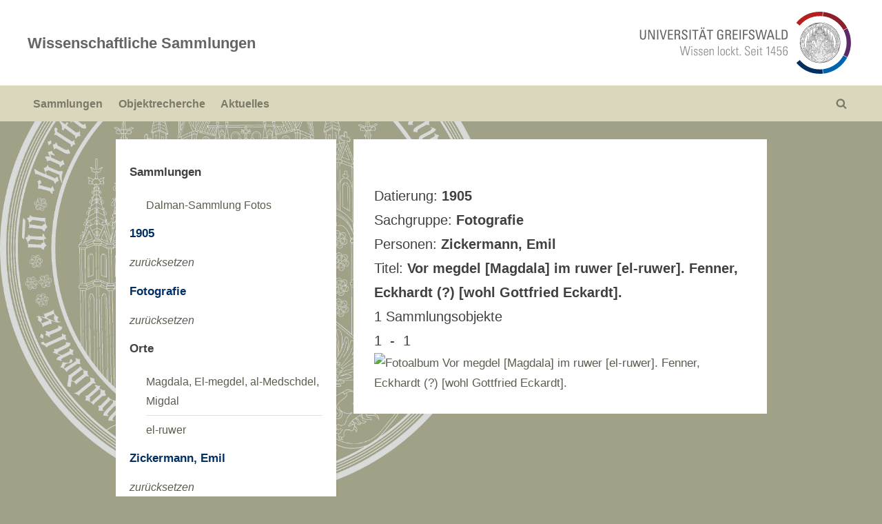

--- FILE ---
content_type: text/html; charset=UTF-8
request_url: https://wissenschaftliche-sammlungen.uni-greifswald.de/objektrecherche/?tag=search&token1=Fotografie&token5=Zickermann,%20Emil&token10=Vor%20megdel%20%5BMagdala%5D%20im%20ruwer%20%5Bel-ruwer%5D.%20Fenner,%20Eckhardt%20(?)%20%5Bwohl%20Gottfried%20Eckardt%5D.&from=1905&to=1905
body_size: 8345
content:
<!DOCTYPE html>
<html lang="en-US">
<head>
	<meta charset="UTF-8">
	<meta name="viewport" content="width=device-width, initial-scale=1.0">
	<link rel="profile" href="https://gmpg.org/xfn/11">
	<title>Objektrecherche &#8211; Wissenschaftliche Sammlungen</title>
<meta name='robots' content='max-image-preview:large' />
	<style>img:is([sizes="auto" i], [sizes^="auto," i]) { contain-intrinsic-size: 3000px 1500px }</style>
	<link rel="alternate" type="application/rss+xml" title="Wissenschaftliche Sammlungen &raquo; Feed" href="https://wissenschaftliche-sammlungen.uni-greifswald.de/feed/" />
<link rel="alternate" type="application/rss+xml" title="Wissenschaftliche Sammlungen &raquo; Comments Feed" href="https://wissenschaftliche-sammlungen.uni-greifswald.de/comments/feed/" />
<script>
window._wpemojiSettings = {"baseUrl":"https:\/\/s.w.org\/images\/core\/emoji\/16.0.1\/72x72\/","ext":".png","svgUrl":"https:\/\/s.w.org\/images\/core\/emoji\/16.0.1\/svg\/","svgExt":".svg","source":{"concatemoji":"https:\/\/wissenschaftliche-sammlungen.uni-greifswald.de\/wp-includes\/js\/wp-emoji-release.min.js?ver=6.8.3"}};
/*! This file is auto-generated */
!function(s,n){var o,i,e;function c(e){try{var t={supportTests:e,timestamp:(new Date).valueOf()};sessionStorage.setItem(o,JSON.stringify(t))}catch(e){}}function p(e,t,n){e.clearRect(0,0,e.canvas.width,e.canvas.height),e.fillText(t,0,0);var t=new Uint32Array(e.getImageData(0,0,e.canvas.width,e.canvas.height).data),a=(e.clearRect(0,0,e.canvas.width,e.canvas.height),e.fillText(n,0,0),new Uint32Array(e.getImageData(0,0,e.canvas.width,e.canvas.height).data));return t.every(function(e,t){return e===a[t]})}function u(e,t){e.clearRect(0,0,e.canvas.width,e.canvas.height),e.fillText(t,0,0);for(var n=e.getImageData(16,16,1,1),a=0;a<n.data.length;a++)if(0!==n.data[a])return!1;return!0}function f(e,t,n,a){switch(t){case"flag":return n(e,"\ud83c\udff3\ufe0f\u200d\u26a7\ufe0f","\ud83c\udff3\ufe0f\u200b\u26a7\ufe0f")?!1:!n(e,"\ud83c\udde8\ud83c\uddf6","\ud83c\udde8\u200b\ud83c\uddf6")&&!n(e,"\ud83c\udff4\udb40\udc67\udb40\udc62\udb40\udc65\udb40\udc6e\udb40\udc67\udb40\udc7f","\ud83c\udff4\u200b\udb40\udc67\u200b\udb40\udc62\u200b\udb40\udc65\u200b\udb40\udc6e\u200b\udb40\udc67\u200b\udb40\udc7f");case"emoji":return!a(e,"\ud83e\udedf")}return!1}function g(e,t,n,a){var r="undefined"!=typeof WorkerGlobalScope&&self instanceof WorkerGlobalScope?new OffscreenCanvas(300,150):s.createElement("canvas"),o=r.getContext("2d",{willReadFrequently:!0}),i=(o.textBaseline="top",o.font="600 32px Arial",{});return e.forEach(function(e){i[e]=t(o,e,n,a)}),i}function t(e){var t=s.createElement("script");t.src=e,t.defer=!0,s.head.appendChild(t)}"undefined"!=typeof Promise&&(o="wpEmojiSettingsSupports",i=["flag","emoji"],n.supports={everything:!0,everythingExceptFlag:!0},e=new Promise(function(e){s.addEventListener("DOMContentLoaded",e,{once:!0})}),new Promise(function(t){var n=function(){try{var e=JSON.parse(sessionStorage.getItem(o));if("object"==typeof e&&"number"==typeof e.timestamp&&(new Date).valueOf()<e.timestamp+604800&&"object"==typeof e.supportTests)return e.supportTests}catch(e){}return null}();if(!n){if("undefined"!=typeof Worker&&"undefined"!=typeof OffscreenCanvas&&"undefined"!=typeof URL&&URL.createObjectURL&&"undefined"!=typeof Blob)try{var e="postMessage("+g.toString()+"("+[JSON.stringify(i),f.toString(),p.toString(),u.toString()].join(",")+"));",a=new Blob([e],{type:"text/javascript"}),r=new Worker(URL.createObjectURL(a),{name:"wpTestEmojiSupports"});return void(r.onmessage=function(e){c(n=e.data),r.terminate(),t(n)})}catch(e){}c(n=g(i,f,p,u))}t(n)}).then(function(e){for(var t in e)n.supports[t]=e[t],n.supports.everything=n.supports.everything&&n.supports[t],"flag"!==t&&(n.supports.everythingExceptFlag=n.supports.everythingExceptFlag&&n.supports[t]);n.supports.everythingExceptFlag=n.supports.everythingExceptFlag&&!n.supports.flag,n.DOMReady=!1,n.readyCallback=function(){n.DOMReady=!0}}).then(function(){return e}).then(function(){var e;n.supports.everything||(n.readyCallback(),(e=n.source||{}).concatemoji?t(e.concatemoji):e.wpemoji&&e.twemoji&&(t(e.twemoji),t(e.wpemoji)))}))}((window,document),window._wpemojiSettings);
</script>
<style id='wp-emoji-styles-inline-css'>

	img.wp-smiley, img.emoji {
		display: inline !important;
		border: none !important;
		box-shadow: none !important;
		height: 1em !important;
		width: 1em !important;
		margin: 0 0.07em !important;
		vertical-align: -0.1em !important;
		background: none !important;
		padding: 0 !important;
	}
</style>
<link rel='stylesheet' id='wp-block-library-css' href='https://wissenschaftliche-sammlungen.uni-greifswald.de/wp-includes/css/dist/block-library/style.min.css?ver=6.8.3' media='all' />
<style id='wp-block-library-theme-inline-css'>
.wp-block-audio :where(figcaption){color:#555;font-size:13px;text-align:center}.is-dark-theme .wp-block-audio :where(figcaption){color:#ffffffa6}.wp-block-audio{margin:0 0 1em}.wp-block-code{border:1px solid #ccc;border-radius:4px;font-family:Menlo,Consolas,monaco,monospace;padding:.8em 1em}.wp-block-embed :where(figcaption){color:#555;font-size:13px;text-align:center}.is-dark-theme .wp-block-embed :where(figcaption){color:#ffffffa6}.wp-block-embed{margin:0 0 1em}.blocks-gallery-caption{color:#555;font-size:13px;text-align:center}.is-dark-theme .blocks-gallery-caption{color:#ffffffa6}:root :where(.wp-block-image figcaption){color:#555;font-size:13px;text-align:center}.is-dark-theme :root :where(.wp-block-image figcaption){color:#ffffffa6}.wp-block-image{margin:0 0 1em}.wp-block-pullquote{border-bottom:4px solid;border-top:4px solid;color:currentColor;margin-bottom:1.75em}.wp-block-pullquote cite,.wp-block-pullquote footer,.wp-block-pullquote__citation{color:currentColor;font-size:.8125em;font-style:normal;text-transform:uppercase}.wp-block-quote{border-left:.25em solid;margin:0 0 1.75em;padding-left:1em}.wp-block-quote cite,.wp-block-quote footer{color:currentColor;font-size:.8125em;font-style:normal;position:relative}.wp-block-quote:where(.has-text-align-right){border-left:none;border-right:.25em solid;padding-left:0;padding-right:1em}.wp-block-quote:where(.has-text-align-center){border:none;padding-left:0}.wp-block-quote.is-large,.wp-block-quote.is-style-large,.wp-block-quote:where(.is-style-plain){border:none}.wp-block-search .wp-block-search__label{font-weight:700}.wp-block-search__button{border:1px solid #ccc;padding:.375em .625em}:where(.wp-block-group.has-background){padding:1.25em 2.375em}.wp-block-separator.has-css-opacity{opacity:.4}.wp-block-separator{border:none;border-bottom:2px solid;margin-left:auto;margin-right:auto}.wp-block-separator.has-alpha-channel-opacity{opacity:1}.wp-block-separator:not(.is-style-wide):not(.is-style-dots){width:100px}.wp-block-separator.has-background:not(.is-style-dots){border-bottom:none;height:1px}.wp-block-separator.has-background:not(.is-style-wide):not(.is-style-dots){height:2px}.wp-block-table{margin:0 0 1em}.wp-block-table td,.wp-block-table th{word-break:normal}.wp-block-table :where(figcaption){color:#555;font-size:13px;text-align:center}.is-dark-theme .wp-block-table :where(figcaption){color:#ffffffa6}.wp-block-video :where(figcaption){color:#555;font-size:13px;text-align:center}.is-dark-theme .wp-block-video :where(figcaption){color:#ffffffa6}.wp-block-video{margin:0 0 1em}:root :where(.wp-block-template-part.has-background){margin-bottom:0;margin-top:0;padding:1.25em 2.375em}
</style>
<style id='classic-theme-styles-inline-css'>
/*! This file is auto-generated */
.wp-block-button__link{color:#fff;background-color:#32373c;border-radius:9999px;box-shadow:none;text-decoration:none;padding:calc(.667em + 2px) calc(1.333em + 2px);font-size:1.125em}.wp-block-file__button{background:#32373c;color:#fff;text-decoration:none}
</style>
<style id='global-styles-inline-css'>
:root{--wp--preset--aspect-ratio--square: 1;--wp--preset--aspect-ratio--4-3: 4/3;--wp--preset--aspect-ratio--3-4: 3/4;--wp--preset--aspect-ratio--3-2: 3/2;--wp--preset--aspect-ratio--2-3: 2/3;--wp--preset--aspect-ratio--16-9: 16/9;--wp--preset--aspect-ratio--9-16: 9/16;--wp--preset--color--black: #000000;--wp--preset--color--cyan-bluish-gray: #abb8c3;--wp--preset--color--white: #ffffff;--wp--preset--color--pale-pink: #f78da7;--wp--preset--color--vivid-red: #cf2e2e;--wp--preset--color--luminous-vivid-orange: #ff6900;--wp--preset--color--luminous-vivid-amber: #fcb900;--wp--preset--color--light-green-cyan: #7bdcb5;--wp--preset--color--vivid-green-cyan: #00d084;--wp--preset--color--pale-cyan-blue: #8ed1fc;--wp--preset--color--vivid-cyan-blue: #0693e3;--wp--preset--color--vivid-purple: #9b51e0;--wp--preset--gradient--vivid-cyan-blue-to-vivid-purple: linear-gradient(135deg,rgba(6,147,227,1) 0%,rgb(155,81,224) 100%);--wp--preset--gradient--light-green-cyan-to-vivid-green-cyan: linear-gradient(135deg,rgb(122,220,180) 0%,rgb(0,208,130) 100%);--wp--preset--gradient--luminous-vivid-amber-to-luminous-vivid-orange: linear-gradient(135deg,rgba(252,185,0,1) 0%,rgba(255,105,0,1) 100%);--wp--preset--gradient--luminous-vivid-orange-to-vivid-red: linear-gradient(135deg,rgba(255,105,0,1) 0%,rgb(207,46,46) 100%);--wp--preset--gradient--very-light-gray-to-cyan-bluish-gray: linear-gradient(135deg,rgb(238,238,238) 0%,rgb(169,184,195) 100%);--wp--preset--gradient--cool-to-warm-spectrum: linear-gradient(135deg,rgb(74,234,220) 0%,rgb(151,120,209) 20%,rgb(207,42,186) 40%,rgb(238,44,130) 60%,rgb(251,105,98) 80%,rgb(254,248,76) 100%);--wp--preset--gradient--blush-light-purple: linear-gradient(135deg,rgb(255,206,236) 0%,rgb(152,150,240) 100%);--wp--preset--gradient--blush-bordeaux: linear-gradient(135deg,rgb(254,205,165) 0%,rgb(254,45,45) 50%,rgb(107,0,62) 100%);--wp--preset--gradient--luminous-dusk: linear-gradient(135deg,rgb(255,203,112) 0%,rgb(199,81,192) 50%,rgb(65,88,208) 100%);--wp--preset--gradient--pale-ocean: linear-gradient(135deg,rgb(255,245,203) 0%,rgb(182,227,212) 50%,rgb(51,167,181) 100%);--wp--preset--gradient--electric-grass: linear-gradient(135deg,rgb(202,248,128) 0%,rgb(113,206,126) 100%);--wp--preset--gradient--midnight: linear-gradient(135deg,rgb(2,3,129) 0%,rgb(40,116,252) 100%);--wp--preset--font-size--small: 13px;--wp--preset--font-size--medium: 20px;--wp--preset--font-size--large: 36px;--wp--preset--font-size--x-large: 42px;--wp--preset--spacing--20: 0.44rem;--wp--preset--spacing--30: 0.67rem;--wp--preset--spacing--40: 1rem;--wp--preset--spacing--50: 1.5rem;--wp--preset--spacing--60: 2.25rem;--wp--preset--spacing--70: 3.38rem;--wp--preset--spacing--80: 5.06rem;--wp--preset--shadow--natural: 6px 6px 9px rgba(0, 0, 0, 0.2);--wp--preset--shadow--deep: 12px 12px 50px rgba(0, 0, 0, 0.4);--wp--preset--shadow--sharp: 6px 6px 0px rgba(0, 0, 0, 0.2);--wp--preset--shadow--outlined: 6px 6px 0px -3px rgba(255, 255, 255, 1), 6px 6px rgba(0, 0, 0, 1);--wp--preset--shadow--crisp: 6px 6px 0px rgba(0, 0, 0, 1);}:where(.is-layout-flex){gap: 0.5em;}:where(.is-layout-grid){gap: 0.5em;}body .is-layout-flex{display: flex;}.is-layout-flex{flex-wrap: wrap;align-items: center;}.is-layout-flex > :is(*, div){margin: 0;}body .is-layout-grid{display: grid;}.is-layout-grid > :is(*, div){margin: 0;}:where(.wp-block-columns.is-layout-flex){gap: 2em;}:where(.wp-block-columns.is-layout-grid){gap: 2em;}:where(.wp-block-post-template.is-layout-flex){gap: 1.25em;}:where(.wp-block-post-template.is-layout-grid){gap: 1.25em;}.has-black-color{color: var(--wp--preset--color--black) !important;}.has-cyan-bluish-gray-color{color: var(--wp--preset--color--cyan-bluish-gray) !important;}.has-white-color{color: var(--wp--preset--color--white) !important;}.has-pale-pink-color{color: var(--wp--preset--color--pale-pink) !important;}.has-vivid-red-color{color: var(--wp--preset--color--vivid-red) !important;}.has-luminous-vivid-orange-color{color: var(--wp--preset--color--luminous-vivid-orange) !important;}.has-luminous-vivid-amber-color{color: var(--wp--preset--color--luminous-vivid-amber) !important;}.has-light-green-cyan-color{color: var(--wp--preset--color--light-green-cyan) !important;}.has-vivid-green-cyan-color{color: var(--wp--preset--color--vivid-green-cyan) !important;}.has-pale-cyan-blue-color{color: var(--wp--preset--color--pale-cyan-blue) !important;}.has-vivid-cyan-blue-color{color: var(--wp--preset--color--vivid-cyan-blue) !important;}.has-vivid-purple-color{color: var(--wp--preset--color--vivid-purple) !important;}.has-black-background-color{background-color: var(--wp--preset--color--black) !important;}.has-cyan-bluish-gray-background-color{background-color: var(--wp--preset--color--cyan-bluish-gray) !important;}.has-white-background-color{background-color: var(--wp--preset--color--white) !important;}.has-pale-pink-background-color{background-color: var(--wp--preset--color--pale-pink) !important;}.has-vivid-red-background-color{background-color: var(--wp--preset--color--vivid-red) !important;}.has-luminous-vivid-orange-background-color{background-color: var(--wp--preset--color--luminous-vivid-orange) !important;}.has-luminous-vivid-amber-background-color{background-color: var(--wp--preset--color--luminous-vivid-amber) !important;}.has-light-green-cyan-background-color{background-color: var(--wp--preset--color--light-green-cyan) !important;}.has-vivid-green-cyan-background-color{background-color: var(--wp--preset--color--vivid-green-cyan) !important;}.has-pale-cyan-blue-background-color{background-color: var(--wp--preset--color--pale-cyan-blue) !important;}.has-vivid-cyan-blue-background-color{background-color: var(--wp--preset--color--vivid-cyan-blue) !important;}.has-vivid-purple-background-color{background-color: var(--wp--preset--color--vivid-purple) !important;}.has-black-border-color{border-color: var(--wp--preset--color--black) !important;}.has-cyan-bluish-gray-border-color{border-color: var(--wp--preset--color--cyan-bluish-gray) !important;}.has-white-border-color{border-color: var(--wp--preset--color--white) !important;}.has-pale-pink-border-color{border-color: var(--wp--preset--color--pale-pink) !important;}.has-vivid-red-border-color{border-color: var(--wp--preset--color--vivid-red) !important;}.has-luminous-vivid-orange-border-color{border-color: var(--wp--preset--color--luminous-vivid-orange) !important;}.has-luminous-vivid-amber-border-color{border-color: var(--wp--preset--color--luminous-vivid-amber) !important;}.has-light-green-cyan-border-color{border-color: var(--wp--preset--color--light-green-cyan) !important;}.has-vivid-green-cyan-border-color{border-color: var(--wp--preset--color--vivid-green-cyan) !important;}.has-pale-cyan-blue-border-color{border-color: var(--wp--preset--color--pale-cyan-blue) !important;}.has-vivid-cyan-blue-border-color{border-color: var(--wp--preset--color--vivid-cyan-blue) !important;}.has-vivid-purple-border-color{border-color: var(--wp--preset--color--vivid-purple) !important;}.has-vivid-cyan-blue-to-vivid-purple-gradient-background{background: var(--wp--preset--gradient--vivid-cyan-blue-to-vivid-purple) !important;}.has-light-green-cyan-to-vivid-green-cyan-gradient-background{background: var(--wp--preset--gradient--light-green-cyan-to-vivid-green-cyan) !important;}.has-luminous-vivid-amber-to-luminous-vivid-orange-gradient-background{background: var(--wp--preset--gradient--luminous-vivid-amber-to-luminous-vivid-orange) !important;}.has-luminous-vivid-orange-to-vivid-red-gradient-background{background: var(--wp--preset--gradient--luminous-vivid-orange-to-vivid-red) !important;}.has-very-light-gray-to-cyan-bluish-gray-gradient-background{background: var(--wp--preset--gradient--very-light-gray-to-cyan-bluish-gray) !important;}.has-cool-to-warm-spectrum-gradient-background{background: var(--wp--preset--gradient--cool-to-warm-spectrum) !important;}.has-blush-light-purple-gradient-background{background: var(--wp--preset--gradient--blush-light-purple) !important;}.has-blush-bordeaux-gradient-background{background: var(--wp--preset--gradient--blush-bordeaux) !important;}.has-luminous-dusk-gradient-background{background: var(--wp--preset--gradient--luminous-dusk) !important;}.has-pale-ocean-gradient-background{background: var(--wp--preset--gradient--pale-ocean) !important;}.has-electric-grass-gradient-background{background: var(--wp--preset--gradient--electric-grass) !important;}.has-midnight-gradient-background{background: var(--wp--preset--gradient--midnight) !important;}.has-small-font-size{font-size: var(--wp--preset--font-size--small) !important;}.has-medium-font-size{font-size: var(--wp--preset--font-size--medium) !important;}.has-large-font-size{font-size: var(--wp--preset--font-size--large) !important;}.has-x-large-font-size{font-size: var(--wp--preset--font-size--x-large) !important;}
:where(.wp-block-post-template.is-layout-flex){gap: 1.25em;}:where(.wp-block-post-template.is-layout-grid){gap: 1.25em;}
:where(.wp-block-columns.is-layout-flex){gap: 2em;}:where(.wp-block-columns.is-layout-grid){gap: 2em;}
:root :where(.wp-block-pullquote){font-size: 1.5em;line-height: 1.6;}
</style>
<link rel='stylesheet' id='pressbook-style-css' href='https://wissenschaftliche-sammlungen.uni-greifswald.de/wp-content/themes/pressbook/style.css?ver=6.8.3' media='all' />
<style id='pressbook-style-inline-css'>
.site-branding{background-position:center center;}.site-branding{background-repeat:repeat;}.site-branding{background-size:contain;}.top-banner-image{max-height:150px;}.top-navbar{background:linear-gradient(0deg, #003064 0%, #851621 100%);}.social-navigation a:active .svg-icon,.social-navigation a:focus .svg-icon,.social-navigation a:hover .svg-icon{color:#003064;}.primary-navbar,.main-navigation ul ul{background:#dad7bd;}.main-navigation .main-navigation-arrow-btn:active,.main-navigation .main-navigation-arrow-btn:hover,.main-navigation li.focus>.main-navigation-arrow-btn,.main-navigation:not(.toggled) li:hover>.main-navigation-arrow-btn,.main-navigation a:active,.main-navigation a:focus,.main-navigation a:hover{color:#dad7bd;}.site-branding{background-color:#ffffff;}.site-title,.site-title a,.site-title a:active,.site-title a:focus,.site-title a:hover{color:#646567;}.site-tagline{color:#979797;}.more-link,.wp-block-search .wp-block-search__button,button,input[type=button],input[type=reset],input[type=submit]{background-image:linear-gradient(to right, #b51621 0%, #003064 51%, #b51621 100%);}.more-link,.wp-block-search .wp-block-search__button,button,input[type=button],input[type=reset],input[type=submit]{font-weight:600;}h1,h2,h3,h4,h5,h6{font-weight:700;}.site-title{font-weight:700;}.c-sidebar .widget{border-color:#fafafa;}.footer-widgets,.copyright-text{background:#808080;}.copyright-text a{color:#646467;}
</style>
<link rel='stylesheet' id='sammlungsportal-style-css' href='https://wissenschaftliche-sammlungen.uni-greifswald.de/wp-content/themes/pressbook-child/style.css?ver=6.8.3' media='all' />
<link rel="https://api.w.org/" href="https://wissenschaftliche-sammlungen.uni-greifswald.de/wp-json/" /><link rel="alternate" title="JSON" type="application/json" href="https://wissenschaftliche-sammlungen.uni-greifswald.de/wp-json/wp/v2/pages/224" /><link rel="EditURI" type="application/rsd+xml" title="RSD" href="https://wissenschaftliche-sammlungen.uni-greifswald.de/xmlrpc.php?rsd" />
<meta name="generator" content="WordPress 6.8.3" />
<link rel="canonical" href="https://wissenschaftliche-sammlungen.uni-greifswald.de/objektrecherche/" />
<link rel='shortlink' href='https://wissenschaftliche-sammlungen.uni-greifswald.de/?p=224' />
<link rel="alternate" title="oEmbed (JSON)" type="application/json+oembed" href="https://wissenschaftliche-sammlungen.uni-greifswald.de/wp-json/oembed/1.0/embed?url=https%3A%2F%2Fwissenschaftliche-sammlungen.uni-greifswald.de%2Fobjektrecherche%2F" />
<link rel="alternate" title="oEmbed (XML)" type="text/xml+oembed" href="https://wissenschaftliche-sammlungen.uni-greifswald.de/wp-json/oembed/1.0/embed?url=https%3A%2F%2Fwissenschaftliche-sammlungen.uni-greifswald.de%2Fobjektrecherche%2F&#038;format=xml" />
<style id="custom-background-css">
body.custom-background { background-color: #a0a187; background-image: url("https://wissenschaftliche-sammlungen.uni-greifswald.de/wp-content/uploads/2021/11/background_a0a187-1.png"); background-position: left center; background-size: contain; background-repeat: no-repeat; background-attachment: fixed; }
</style>
		<script>
		function show(param1){
			document.getElementById(param1).style.display = "block";
		}
		function hide(param1){
			document.getElementById(param1).style.display = "none";
		}
	</script>
</head>
<body class="wp-singular page-template page-template-page_recherche2 page-template-page_recherche2-php page page-id-224 custom-background wp-embed-responsive wp-theme-pressbook wp-child-theme-pressbook-child double-sidebar left-right-sidebar pb-content-columns pb-content-cover">

<div id="page" class="site">
	<a class="skip-link screen-reader-text" href="#content">Skip to content</a>

	<header id="masthead" class="site-header">
		<div class="site-branding">
		<div class="u-wrapper site-branding-wrap">
		<div class="site-logo-title has-banner-next-md has-banner-next-lg logo--lg-size-3 logo--md-size-2 logo--sm-size-1">
			
			<div class="site-title-tagline">
							<p class="site-title site-title--lg-size-3 site-title--md-size-2 site-title--sm-size-2"><a href="https://wissenschaftliche-sammlungen.uni-greifswald.de/" rel="home">Wissenschaftliche Sammlungen</a></p>
								<p class="site-tagline hide-clip tagline--lg-size-2 tagline--md-size-2 tagline--sm-size-2">der Universität Greifswald</p>
			</div><!-- .site-title-tagline -->
		</div><!-- .site-logo-title -->

		
<div class="top-banner top-banner-hide-sm">
	<a class="top-banner-link" target="_blank" title="Universität Greifswald" href="https://www.uni-greifswald.de"><img width="728" height="90" src="https://wissenschaftliche-sammlungen.uni-greifswald.de/wp-content/uploads/2021/06/cropped-cropped-Logo7298-90.png" class="top-banner-image" alt="" decoding="async" fetchpriority="high" srcset="https://wissenschaftliche-sammlungen.uni-greifswald.de/wp-content/uploads/2021/06/cropped-cropped-Logo7298-90.png 728w, https://wissenschaftliche-sammlungen.uni-greifswald.de/wp-content/uploads/2021/06/cropped-cropped-Logo7298-90-300x37.png 300w" sizes="(max-width: 728px) 100vw, 728px" /></a></div><!-- .top-banner -->
	</div><!-- .site-branding-wrap -->
</div><!-- .site-branding -->
	<div class="primary-navbar">
		<div class="u-wrapper primary-navbar-wrap">
			<nav id="site-navigation" class="main-navigation" aria-label="Primary Menu">
				<button class="primary-menu-toggle" aria-controls="primary-menu" aria-expanded="false" aria-label="Toggle Primary Menu">
					<svg class="svg-icon" width="24" height="24" aria-hidden="true" role="img" focusable="false" viewBox="0.0 0 1536.0 2048" xmlns="http://www.w3.org/2000/svg"><path d="M1536,1472v128c0,17.333-6.333,32.333-19,45s-27.667,19-45,19H64c-17.333,0-32.333-6.333-45-19s-19-27.667-19-45v-128  c0-17.333,6.333-32.333,19-45s27.667-19,45-19h1408c17.333,0,32.333,6.333,45,19S1536,1454.667,1536,1472z M1536,960v128  c0,17.333-6.333,32.333-19,45s-27.667,19-45,19H64c-17.333,0-32.333-6.333-45-19s-19-27.667-19-45V960c0-17.333,6.333-32.333,19-45  s27.667-19,45-19h1408c17.333,0,32.333,6.333,45,19S1536,942.667,1536,960z M1536,448v128c0,17.333-6.333,32.333-19,45  s-27.667,19-45,19H64c-17.333,0-32.333-6.333-45-19S0,593.333,0,576V448c0-17.333,6.333-32.333,19-45s27.667-19,45-19h1408  c17.333,0,32.333,6.333,45,19S1536,430.667,1536,448z"></path></svg><svg class="svg-icon" width="24" height="24" aria-hidden="true" role="img" focusable="false" viewBox="0 0 1792 1792" xmlns="http://www.w3.org/2000/svg"><path d="M1490 1322q0 40-28 68l-136 136q-28 28-68 28t-68-28l-294-294-294 294q-28 28-68 28t-68-28l-136-136q-28-28-28-68t28-68l294-294-294-294q-28-28-28-68t28-68l136-136q28-28 68-28t68 28l294 294 294-294q28-28 68-28t68 28l136 136q28 28 28 68t-28 68l-294 294 294 294q28 28 28 68z" /></svg>				</button>
				<div class="menu-header-container"><ul id="primary-menu" class="menu"><li id="menu-item-466" class="menu-item menu-item-type-post_type menu-item-object-page menu-item-home menu-item-466"><a href="https://wissenschaftliche-sammlungen.uni-greifswald.de/">Sammlungen</a></li>
<li id="menu-item-467" class="menu-item menu-item-type-post_type menu-item-object-page current-menu-item page_item page-item-224 current_page_item menu-item-467"><a href="https://wissenschaftliche-sammlungen.uni-greifswald.de/objektrecherche/" aria-current="page">Objektrecherche</a></li>
<li id="menu-item-468" class="menu-item menu-item-type-taxonomy menu-item-object-category menu-item-468"><a href="https://wissenschaftliche-sammlungen.uni-greifswald.de/category/aktuelles/">Aktuelles</a></li>
<li class="primary-menu-search"><a href="#" class="primary-menu-search-toggle" aria-expanded="false"><span class="screen-reader-text">Toggle search form</span><svg class="svg-icon" width="24" height="24" aria-hidden="true" role="img" focusable="false" viewBox="0 0 1792 1792" xmlns="http://www.w3.org/2000/svg"><path d="M1216 832q0-185-131.5-316.5t-316.5-131.5-316.5 131.5-131.5 316.5 131.5 316.5 316.5 131.5 316.5-131.5 131.5-316.5zm512 832q0 52-38 90t-90 38q-54 0-90-38l-343-342q-179 124-399 124-143 0-273.5-55.5t-225-150-150-225-55.5-273.5 55.5-273.5 150-225 225-150 273.5-55.5 273.5 55.5 225 150 150 225 55.5 273.5q0 220-124 399l343 343q37 37 37 90z" /></svg><svg class="svg-icon" width="24" height="24" aria-hidden="true" role="img" focusable="false" viewBox="0 0 1792 1792" xmlns="http://www.w3.org/2000/svg"><path d="M1490 1322q0 40-28 68l-136 136q-28 28-68 28t-68-28l-294-294-294 294q-28 28-68 28t-68-28l-136-136q-28-28-28-68t28-68l294-294-294-294q-28-28-28-68t28-68l136-136q28-28 68-28t68 28l294 294 294-294q28-28 68-28t68 28l136 136q28 28 28 68t-28 68l-294 294 294 294q28 28 28 68z" /></svg></a><div class="search-form-wrap"><form role="search" method="get" class="search-form" action="https://wissenschaftliche-sammlungen.uni-greifswald.de/">
				<label>
					<span class="screen-reader-text">Search for:</span>
					<input type="search" class="search-field" placeholder="Search &hellip;" value="" name="s" />
				</label>
				<input type="submit" class="search-submit" value="Search" />
			</form></div></li></ul></div>			</nav><!-- #site-navigation -->
		</div><!-- .primary-navbar-wrap -->
	</div><!-- .primary-navbar -->
		</header><!-- #masthead -->

	<div id="content" class="site-content">

	<div class="pb-content-sidebar u-wrapper">
		<main id="primary" class="site-main">

			<div class='wiss_list_param'><br>Datierung: <b>1905</b><br>Sachgruppe: <b>Fotografie</b><br>Personen: <b>Zickermann, Emil</b><br>Titel: <b>Vor megdel [Magdala] im ruwer [el-ruwer]. Fenner, Eckhardt (?) [wohl Gottfried Eckardt].</b></div><div class='wiss_nav_bar'>1 Sammlungsobjekte<br> 1 &nbsp;- &nbsp;1</div><a href='?tag=detail&coll=2202&id=51125' class='vorschaubild_tip'><img src='https://mediendatenbank.uni-greifswald.de/eas/partitions-inline/2/0/338000/338019/f0ed2c9523548058031d4e7afd16a0bb190a6fc3/image/jpeg'  alt='Fotoalbum Vor megdel [Magdala] im ruwer [el-ruwer]. Fenner, Eckhardt (?) [wohl Gottfried Eckardt].'  class='vorschaubild'><span>Fotoalbum<br>Vor megdel [Magdala] im ruwer [el-ruwer]. Fenner, Eckhardt (?) [wohl Gottfried Eckardt].</span></a>

		</main><!-- #primary -->

					<aside id="secondary-left" class="widget-area c-sidebar c-sidebar-left">
			<section id="nav_menu-5" class="widget widget_nav_menu"><nav class="menu-sammlungsportal-container" aria-label="Menu"><ul id="menu-sammlungsportal" class="menu"><li id="menu-item-1287" class="menu-item menu-item-type-post_type menu-item-object-page menu-item-home menu-item-has-children menu-item-1287">
					<h4>Sammlungen</h4><ul><li><a href='?tag=search&from=1905&token1=Fotografie&token5=Zickermann, Emil&token10=Vor megdel [Magdala] im ruwer [el-ruwer]. Fenner, Eckhardt (?) [wohl Gottfried Eckardt].&coll=2202'>Dalman-Sammlung Fotos</a></li></ul><h4 class='filter_active'>1905</h4><a href='?tag=search&token1=Fotografie&token5=Zickermann, Emil&token10=Vor megdel [Magdala] im ruwer [el-ruwer]. Fenner, Eckhardt (?) [wohl Gottfried Eckardt].'><i>zurücksetzen</i></a><h4 class='filter_active'>Fotografie</h4><a href='?tag=search&from=1905&token5=Zickermann, Emil&token10=Vor megdel [Magdala] im ruwer [el-ruwer]. Fenner, Eckhardt (?) [wohl Gottfried Eckardt].'><i>zurücksetzen</i></a><h4>Orte</h4><ul><li><a href='?tag=search&from=1905&token1=Fotografie&token5=Zickermann, Emil&token10=Vor megdel [Magdala] im ruwer [el-ruwer]. Fenner, Eckhardt (?) [wohl Gottfried Eckardt].&token4=Magdala, El-megdel, al-Medschdel, Migdal'>Magdala, El-megdel, al-Medschdel, Migdal</a></li><li><a href='?tag=search&from=1905&token1=Fotografie&token5=Zickermann, Emil&token10=Vor megdel [Magdala] im ruwer [el-ruwer]. Fenner, Eckhardt (?) [wohl Gottfried Eckardt].&token4=el-ruwer'>el-ruwer</a></li></ul><h4 class='filter_active'>Zickermann, Emil</h4><a href='?tag=search&from=1905&token1=Fotografie&token10=Vor megdel [Magdala] im ruwer [el-ruwer]. Fenner, Eckhardt (?) [wohl Gottfried Eckardt].'><i>zurücksetzen</i></a><h4>Objektbezeichnung</h4><ul><li><a href='?tag=search&from=1905&token1=Fotografie&token5=Zickermann, Emil&token10=Vor megdel [Magdala] im ruwer [el-ruwer]. Fenner, Eckhardt (?) [wohl Gottfried Eckardt].&token7=Album Gustaf Dalman, 1905, Blatt 60 Vorderseite (GDIs01459) unten links'>Album Gustaf Dalman, 1905, Blatt 60 Vorderseite (GDIs01459) unten links</a></li><li><a href='?tag=search&from=1905&token1=Fotografie&token5=Zickermann, Emil&token10=Vor megdel [Magdala] im ruwer [el-ruwer]. Fenner, Eckhardt (?) [wohl Gottfried Eckardt].&token7=Fotoalbum'>Fotoalbum</a></li></ul><h4 class='filter_active'>Vor megdel [Magdala] im ruwer [el-ruwer]. Fenner, Eckhardt (?) [wohl Gottfried Eckardt].</h4><a href='?tag=search&from=1905&token1=Fotografie&token5=Zickermann, Emil'><i>zurücksetzen</i></a>				</nav></section></aside><!-- #secondary-left -->
				</div><!-- .pb-content-sidebar -->

	</div><!-- #content -->

	<footer id="colophon" class="site-footer">
			<div class="footer-widgets footer-widgets-4">
		<div class="u-wrapper footer-widgets-wrap">
					<aside id="sidebar-footer-1" class="widget-area c-sidebar-footer c-sidebar-footer-1">
				<section id="nav_menu-11" class="widget widget_nav_menu"><nav class="menu-footer-homepage-container" aria-label="Menu"><ul id="menu-footer-homepage" class="menu"><li id="menu-item-464" class="menu-item menu-item-type-custom menu-item-object-custom menu-item-464"><a href="https://www.uni-greifswald.de">Universität Greifswald</a></li>
</ul></nav></section>			</aside><!-- .c-sidebar-footer -->
							<aside id="sidebar-footer-2" class="widget-area c-sidebar-footer c-sidebar-footer-2">
				<section id="nav_menu-9" class="widget widget_nav_menu"><nav class="menu-footer-mitte-links-container" aria-label="Menu"><ul id="menu-footer-mitte-links" class="menu"><li id="menu-item-590" class="menu-item menu-item-type-custom menu-item-object-custom menu-item-590"><a href="https://www.uni-greifswald.de/datenschutz/">Datenschutz</a></li>
<li id="menu-item-591" class="menu-item menu-item-type-custom menu-item-object-custom menu-item-591"><a href="https://www.uni-greifswald.de/impressum/">Impressum</a></li>
</ul></nav></section>			</aside><!-- .c-sidebar-footer -->
							<aside id="sidebar-footer-3" class="widget-area c-sidebar-footer c-sidebar-footer-3">
				<section id="nav_menu-10" class="widget widget_nav_menu"><nav class="menu-footer-mitte-rechts-container" aria-label="Menu"><ul id="menu-footer-mitte-rechts" class="menu"><li id="menu-item-592" class="menu-item menu-item-type-custom menu-item-object-custom menu-item-592"><a href="https://www.digitale-bibliothek-mv.de/">Digitale Bibliothek MV</a></li>
<li id="menu-item-593" class="menu-item menu-item-type-custom menu-item-object-custom menu-item-593"><a href="https://www.deutsche-digitale-bibliothek.de/">Deutsche Digitale Bibliothek</a></li>
<li id="menu-item-601" class="menu-item menu-item-type-custom menu-item-object-custom menu-item-601"><a href="https://www.europeana.eu/de">Europeana</a></li>
</ul></nav></section>			</aside><!-- .c-sidebar-footer -->
							<aside id="sidebar-footer-4" class="widget-area c-sidebar-footer c-sidebar-footer-4">
				<section id="nav_menu-12" class="widget widget_nav_menu"><nav class="menu-footer-rechts-container" aria-label="Menu"><ul id="menu-footer-rechts" class="menu"><li id="menu-item-598" class="menu-item menu-item-type-custom menu-item-object-custom menu-item-598"><a href="https://ariadne-portal.uni-greifswald.de/">Archivportal MV</a></li>
<li id="menu-item-599" class="menu-item menu-item-type-custom menu-item-object-custom menu-item-599"><a href="https://www.archivportal-d.de/">Archivportal-D</a></li>
<li id="menu-item-600" class="menu-item menu-item-type-custom menu-item-object-custom menu-item-600"><a href="http://www.archivesportaleurope.net/">Archives Portal Europe</a></li>
</ul></nav></section>			</aside><!-- .c-sidebar-footer -->
						</div><!-- .footer-widgets-wrap -->
	</div><!-- .footer-widgets -->
	
<div class="copyright-text">
	<div class="u-wrapper copyright-text-wrap">
			<p class="pressbook-credit"><br>
				</p><!-- .pressbook-credit -->
	</div><!-- .copyright-text-wrap -->
</div><!-- .copyright-text -->
	</footer><!-- #colophon -->

		<a href="#" class="go-to-top" aria-label="Go to top"></a>
	</div><!-- #page -->

<script type="speculationrules">
{"prefetch":[{"source":"document","where":{"and":[{"href_matches":"\/*"},{"not":{"href_matches":["\/wp-*.php","\/wp-admin\/*","\/wp-content\/uploads\/*","\/wp-content\/*","\/wp-content\/plugins\/*","\/wp-content\/themes\/pressbook-child\/*","\/wp-content\/themes\/pressbook\/*","\/*\\?(.+)"]}},{"not":{"selector_matches":"a[rel~=\"nofollow\"]"}},{"not":{"selector_matches":".no-prefetch, .no-prefetch a"}}]},"eagerness":"conservative"}]}
</script>
<script src="https://wissenschaftliche-sammlungen.uni-greifswald.de/wp-content/themes/pressbook/js/script.min.js?ver=2.1.5" id="pressbook-script-js"></script>
<script src="https://wissenschaftliche-sammlungen.uni-greifswald.de/wp-content/themes/pressbook/js/ResizeObserver.min.js?ver=1.5.1" id="resize-observer-polyfill-js"></script>
<script src="https://wissenschaftliche-sammlungen.uni-greifswald.de/wp-content/themes/pressbook/js/sticky-sidebar.min.js?ver=1.1.1" id="sticky-sidebar-js"></script>
<script id="sticky-sidebar-js-after">
try{new StickySidebar(".site-content > .pb-content-sidebar > .c-sidebar",{topSpacing:100,bottomSpacing:0,containerSelector:".site-content > .pb-content-sidebar",minWidth:1279});new StickySidebar(".site-content > .pb-content-sidebar > .c-sidebar-right",{topSpacing:100,bottomSpacing:0,containerSelector:".site-content > .pb-content-sidebar",minWidth:1279});}catch(e){}
</script>
</body>
</html>
